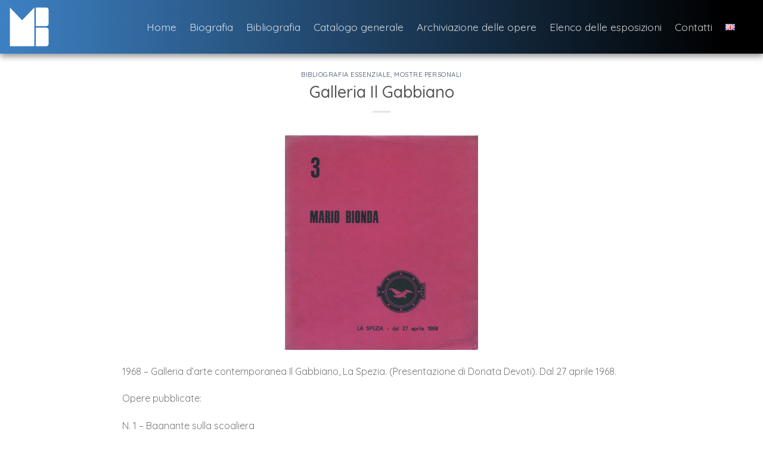

--- FILE ---
content_type: application/javascript
request_url: https://mariobionda.it/wp-content/themes/flatsome-child/custom-bandicoot/js/owl-custom.js?ver=48b46405c62031e019f29887dc28356e
body_size: 480
content:
(function($){
    $(document).ready(function(){

        
        /* 
        $('.owl-carousel').owlCarousel({
            loop:true,
            margin:10,
            nav:true,
            autoplay:true,
            responsive:{
                0:{
                    items:1
                },
                600:{
                    items:2
                },
                1000:{
                    items:3
                }
            }
        });
        $('.slider-2').owlCarousel({
            loop:true,
            margin:10,
            nav:true,
            autoplay:true,
            responsive:{
                0:{
                    items:1
                },
                600:{
                    items:2
                },
                1000:{
                    items:3
                }
            }
        }); */
  		
    
        
        if($('.wpcf7').length > 0){
            
            $('.wpcf7').each(function(){
                var lang = $('html').attr('lang');
                var filename = '';
                switch(lang){
                    case 'en-GB':
                        filename = $('<div class="filename">No file selected</div>'); 
                        break;
                    case 'de-DE':
                        filename = $('<div class="filename">Keine Datei ausgewählt</div>');
                        break;
                    default:
                        filename = $('<div class="filename">Nessun file selezionato</div>');
                }
                var input = $(this).find('.wpcf7-file');
                $(this).find('.file-upload-bionda').eq(0).append(filename);
                console.log(filename);
                
                input.change(function(){
                    if(input.val()){
                        var splittedFileName = input.val().split('\\');
                        // console.log(splittedFileName[splittedFileName.length - 1]);
                        filename.html(splittedFileName[splittedFileName.length - 1]);
                        console.log('change');
                    }
                    else{
                        switch(lang){
                            case 'en-GB':
                                filename.text('No file selected'); 
                                break;
                            case 'de-DE':
                                filename.text('Keine Datei ausgewählt');
                                break;
                            default:
                                filename.text('Nessun file selezionato');
                        }
                    }
                });
            });
            
        }

});
})(jQuery)

